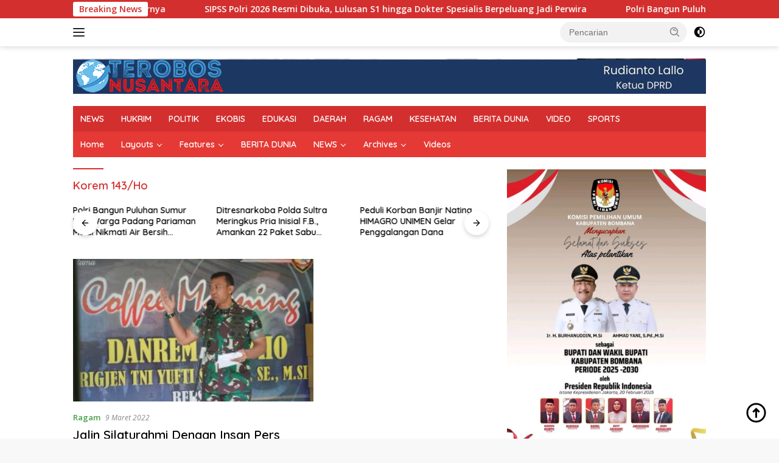

--- FILE ---
content_type: text/html; charset=UTF-8
request_url: https://www.terobosnusantara.com/tag/korem-143-ho/
body_size: 12045
content:
<!doctype html>
<html lang="id" prefix="og: http://ogp.me/ns#">
<head>
	<meta charset="UTF-8">
	<meta name="viewport" content="width=device-width, initial-scale=1">
	<link rel="profile" href="https://gmpg.org/xfn/11">

	<title>Korem 143/Ho &#8211; Terobos Nusantara</title>
<meta name='robots' content='max-image-preview:large' />
<link rel='dns-prefetch' href='//fonts.googleapis.com' />
<link rel='dns-prefetch' href='//www.googletagmanager.com' />
<link rel="alternate" type="application/rss+xml" title="Terobos Nusantara &raquo; Feed" href="https://www.terobosnusantara.com/feed/" />
<link rel="alternate" type="application/rss+xml" title="Terobos Nusantara &raquo; Umpan Komentar" href="https://www.terobosnusantara.com/comments/feed/" />
<link rel="alternate" type="application/rss+xml" title="Terobos Nusantara &raquo; Korem 143/Ho Umpan Tag" href="https://www.terobosnusantara.com/tag/korem-143-ho/feed/" />
<style id='wp-img-auto-sizes-contain-inline-css'>
img:is([sizes=auto i],[sizes^="auto," i]){contain-intrinsic-size:3000px 1500px}
/*# sourceURL=wp-img-auto-sizes-contain-inline-css */
</style>
<link rel='stylesheet' id='dashicons-css' href='https://www.terobosnusantara.com/wp-includes/css/dashicons.min.css?ver=6.9' media='all' />
<link rel='stylesheet' id='post-views-counter-frontend-css' href='https://www.terobosnusantara.com/wp-content/plugins/post-views-counter/css/frontend.min.css?ver=1.5.5' media='all' />
<style id='wp-emoji-styles-inline-css'>

	img.wp-smiley, img.emoji {
		display: inline !important;
		border: none !important;
		box-shadow: none !important;
		height: 1em !important;
		width: 1em !important;
		margin: 0 0.07em !important;
		vertical-align: -0.1em !important;
		background: none !important;
		padding: 0 !important;
	}
/*# sourceURL=wp-emoji-styles-inline-css */
</style>
<link rel='stylesheet' id='wpberita-fonts-css' href='https://fonts.googleapis.com/css?family=Quicksand%3A600%2C600%2C700%7COpen+Sans%3A400%2Citalic%2C600&#038;subset=latin&#038;display=swap&#038;ver=2.0.9' media='all' />
<link rel='stylesheet' id='wpberita-style-css' href='https://www.terobosnusantara.com/wp-content/themes/wpberita/style.css?ver=2.0.9' media='all' />
<style id='wpberita-style-inline-css'>
h1,h2,h3,h4,h5,h6,.sidr-class-site-title,.site-title,.gmr-mainmenu ul > li > a,.sidr ul li a,.heading-text,.gmr-mobilemenu ul li a,#navigationamp ul li a{font-family:Quicksand;}h1,h2,h3,h4,h5,h6,.sidr-class-site-title,.site-title,.gmr-mainmenu ul > li > a,.sidr ul li a,.heading-text,.gmr-mobilemenu ul li a,#navigationamp ul li a,.related-text-onlytitle{font-weight:600;}h1 strong,h2 strong,h3 strong,h4 strong,h5 strong,h6 strong{font-weight:700;}body{font-family:Open Sans;--font-reguler:400;--font-bold:600;--background-color:#f8f8f8;--main-color:#000000;--link-color-body:#000000;--hoverlink-color-body:#D32F2F;--border-color:#cccccc;--button-bgcolor:#43A047;--button-color:#ffffff;--header-bgcolor:#ffffff;--topnav-color:#222222;--bigheadline-color:#f1c40f;--mainmenu-color:#ffffff;--mainmenu-hovercolor:#f1c40f;--secondmenu-bgcolor:#E53935;--secondmenu-color:#ffffff;--secondmenu-hovercolor:#f1c40f;--content-bgcolor:#ffffff;--content-greycolor:#888888;--greybody-bgcolor:#efefef;--footer-bgcolor:#f0f0f0;--footer-color:#666666;--footer-linkcolor:#666666;--footer-hover-linkcolor:#666666;}.entry-content-single{font-size:16px;}.site-branding{background-image:url(https://www.terobosnusantara.com/wp-content/uploads/2023/12/BANNER-DPRD-MAKASSAR-scaled.jpg);background-size:auto;background-repeat:repeat;background-position:center bottom;background-attachment:scroll;}body,body.dark-theme{--scheme-color:#D32F2F;--secondscheme-color:#43A047;--mainmenu-bgcolor:#D32F2F;}
/*# sourceURL=wpberita-style-inline-css */
</style>
<style id='akismet-widget-style-inline-css'>

			.a-stats {
				--akismet-color-mid-green: #357b49;
				--akismet-color-white: #fff;
				--akismet-color-light-grey: #f6f7f7;

				max-width: 350px;
				width: auto;
			}

			.a-stats * {
				all: unset;
				box-sizing: border-box;
			}

			.a-stats strong {
				font-weight: 600;
			}

			.a-stats a.a-stats__link,
			.a-stats a.a-stats__link:visited,
			.a-stats a.a-stats__link:active {
				background: var(--akismet-color-mid-green);
				border: none;
				box-shadow: none;
				border-radius: 8px;
				color: var(--akismet-color-white);
				cursor: pointer;
				display: block;
				font-family: -apple-system, BlinkMacSystemFont, 'Segoe UI', 'Roboto', 'Oxygen-Sans', 'Ubuntu', 'Cantarell', 'Helvetica Neue', sans-serif;
				font-weight: 500;
				padding: 12px;
				text-align: center;
				text-decoration: none;
				transition: all 0.2s ease;
			}

			/* Extra specificity to deal with TwentyTwentyOne focus style */
			.widget .a-stats a.a-stats__link:focus {
				background: var(--akismet-color-mid-green);
				color: var(--akismet-color-white);
				text-decoration: none;
			}

			.a-stats a.a-stats__link:hover {
				filter: brightness(110%);
				box-shadow: 0 4px 12px rgba(0, 0, 0, 0.06), 0 0 2px rgba(0, 0, 0, 0.16);
			}

			.a-stats .count {
				color: var(--akismet-color-white);
				display: block;
				font-size: 1.5em;
				line-height: 1.4;
				padding: 0 13px;
				white-space: nowrap;
			}
		
/*# sourceURL=akismet-widget-style-inline-css */
</style>
<link rel="https://api.w.org/" href="https://www.terobosnusantara.com/wp-json/" /><link rel="alternate" title="JSON" type="application/json" href="https://www.terobosnusantara.com/wp-json/wp/v2/tags/179" /><link rel="EditURI" type="application/rsd+xml" title="RSD" href="https://www.terobosnusantara.com/xmlrpc.php?rsd" />
<meta name="generator" content="WordPress 6.9" />
<meta property="fb:app_id" content="1767769100225015"/><meta name="generator" content="Site Kit by Google 1.170.0" /><meta property="og:title" name="og:title" content="Korem 143/Ho" />
<meta property="og:type" name="og:type" content="website" />
<meta property="og:image" name="og:image" content="https://www.terobosnusantara.com/wp-content/uploads/2023/02/cropped-TN-V22-e1666419303257.png" />
<meta property="og:description" name="og:description" content="Media Online Nusantara" />
<meta property="og:locale" name="og:locale" content="id_ID" />
<meta property="og:site_name" name="og:site_name" content="Terobos Nusantara" />
<meta property="twitter:card" name="twitter:card" content="summary" />
<link rel="icon" href="https://www.terobosnusantara.com/wp-content/uploads/2023/02/cropped-TN-V22-e1666419303257-32x32.png" sizes="32x32" />
<link rel="icon" href="https://www.terobosnusantara.com/wp-content/uploads/2023/02/cropped-TN-V22-e1666419303257-192x192.png" sizes="192x192" />
<link rel="apple-touch-icon" href="https://www.terobosnusantara.com/wp-content/uploads/2023/02/cropped-TN-V22-e1666419303257-180x180.png" />
<meta name="msapplication-TileImage" content="https://www.terobosnusantara.com/wp-content/uploads/2023/02/cropped-TN-V22-e1666419303257-270x270.png" />
<style id='global-styles-inline-css'>
:root{--wp--preset--aspect-ratio--square: 1;--wp--preset--aspect-ratio--4-3: 4/3;--wp--preset--aspect-ratio--3-4: 3/4;--wp--preset--aspect-ratio--3-2: 3/2;--wp--preset--aspect-ratio--2-3: 2/3;--wp--preset--aspect-ratio--16-9: 16/9;--wp--preset--aspect-ratio--9-16: 9/16;--wp--preset--color--black: #000000;--wp--preset--color--cyan-bluish-gray: #abb8c3;--wp--preset--color--white: #ffffff;--wp--preset--color--pale-pink: #f78da7;--wp--preset--color--vivid-red: #cf2e2e;--wp--preset--color--luminous-vivid-orange: #ff6900;--wp--preset--color--luminous-vivid-amber: #fcb900;--wp--preset--color--light-green-cyan: #7bdcb5;--wp--preset--color--vivid-green-cyan: #00d084;--wp--preset--color--pale-cyan-blue: #8ed1fc;--wp--preset--color--vivid-cyan-blue: #0693e3;--wp--preset--color--vivid-purple: #9b51e0;--wp--preset--gradient--vivid-cyan-blue-to-vivid-purple: linear-gradient(135deg,rgb(6,147,227) 0%,rgb(155,81,224) 100%);--wp--preset--gradient--light-green-cyan-to-vivid-green-cyan: linear-gradient(135deg,rgb(122,220,180) 0%,rgb(0,208,130) 100%);--wp--preset--gradient--luminous-vivid-amber-to-luminous-vivid-orange: linear-gradient(135deg,rgb(252,185,0) 0%,rgb(255,105,0) 100%);--wp--preset--gradient--luminous-vivid-orange-to-vivid-red: linear-gradient(135deg,rgb(255,105,0) 0%,rgb(207,46,46) 100%);--wp--preset--gradient--very-light-gray-to-cyan-bluish-gray: linear-gradient(135deg,rgb(238,238,238) 0%,rgb(169,184,195) 100%);--wp--preset--gradient--cool-to-warm-spectrum: linear-gradient(135deg,rgb(74,234,220) 0%,rgb(151,120,209) 20%,rgb(207,42,186) 40%,rgb(238,44,130) 60%,rgb(251,105,98) 80%,rgb(254,248,76) 100%);--wp--preset--gradient--blush-light-purple: linear-gradient(135deg,rgb(255,206,236) 0%,rgb(152,150,240) 100%);--wp--preset--gradient--blush-bordeaux: linear-gradient(135deg,rgb(254,205,165) 0%,rgb(254,45,45) 50%,rgb(107,0,62) 100%);--wp--preset--gradient--luminous-dusk: linear-gradient(135deg,rgb(255,203,112) 0%,rgb(199,81,192) 50%,rgb(65,88,208) 100%);--wp--preset--gradient--pale-ocean: linear-gradient(135deg,rgb(255,245,203) 0%,rgb(182,227,212) 50%,rgb(51,167,181) 100%);--wp--preset--gradient--electric-grass: linear-gradient(135deg,rgb(202,248,128) 0%,rgb(113,206,126) 100%);--wp--preset--gradient--midnight: linear-gradient(135deg,rgb(2,3,129) 0%,rgb(40,116,252) 100%);--wp--preset--font-size--small: 13px;--wp--preset--font-size--medium: 20px;--wp--preset--font-size--large: 36px;--wp--preset--font-size--x-large: 42px;--wp--preset--spacing--20: 0.44rem;--wp--preset--spacing--30: 0.67rem;--wp--preset--spacing--40: 1rem;--wp--preset--spacing--50: 1.5rem;--wp--preset--spacing--60: 2.25rem;--wp--preset--spacing--70: 3.38rem;--wp--preset--spacing--80: 5.06rem;--wp--preset--shadow--natural: 6px 6px 9px rgba(0, 0, 0, 0.2);--wp--preset--shadow--deep: 12px 12px 50px rgba(0, 0, 0, 0.4);--wp--preset--shadow--sharp: 6px 6px 0px rgba(0, 0, 0, 0.2);--wp--preset--shadow--outlined: 6px 6px 0px -3px rgb(255, 255, 255), 6px 6px rgb(0, 0, 0);--wp--preset--shadow--crisp: 6px 6px 0px rgb(0, 0, 0);}:where(.is-layout-flex){gap: 0.5em;}:where(.is-layout-grid){gap: 0.5em;}body .is-layout-flex{display: flex;}.is-layout-flex{flex-wrap: wrap;align-items: center;}.is-layout-flex > :is(*, div){margin: 0;}body .is-layout-grid{display: grid;}.is-layout-grid > :is(*, div){margin: 0;}:where(.wp-block-columns.is-layout-flex){gap: 2em;}:where(.wp-block-columns.is-layout-grid){gap: 2em;}:where(.wp-block-post-template.is-layout-flex){gap: 1.25em;}:where(.wp-block-post-template.is-layout-grid){gap: 1.25em;}.has-black-color{color: var(--wp--preset--color--black) !important;}.has-cyan-bluish-gray-color{color: var(--wp--preset--color--cyan-bluish-gray) !important;}.has-white-color{color: var(--wp--preset--color--white) !important;}.has-pale-pink-color{color: var(--wp--preset--color--pale-pink) !important;}.has-vivid-red-color{color: var(--wp--preset--color--vivid-red) !important;}.has-luminous-vivid-orange-color{color: var(--wp--preset--color--luminous-vivid-orange) !important;}.has-luminous-vivid-amber-color{color: var(--wp--preset--color--luminous-vivid-amber) !important;}.has-light-green-cyan-color{color: var(--wp--preset--color--light-green-cyan) !important;}.has-vivid-green-cyan-color{color: var(--wp--preset--color--vivid-green-cyan) !important;}.has-pale-cyan-blue-color{color: var(--wp--preset--color--pale-cyan-blue) !important;}.has-vivid-cyan-blue-color{color: var(--wp--preset--color--vivid-cyan-blue) !important;}.has-vivid-purple-color{color: var(--wp--preset--color--vivid-purple) !important;}.has-black-background-color{background-color: var(--wp--preset--color--black) !important;}.has-cyan-bluish-gray-background-color{background-color: var(--wp--preset--color--cyan-bluish-gray) !important;}.has-white-background-color{background-color: var(--wp--preset--color--white) !important;}.has-pale-pink-background-color{background-color: var(--wp--preset--color--pale-pink) !important;}.has-vivid-red-background-color{background-color: var(--wp--preset--color--vivid-red) !important;}.has-luminous-vivid-orange-background-color{background-color: var(--wp--preset--color--luminous-vivid-orange) !important;}.has-luminous-vivid-amber-background-color{background-color: var(--wp--preset--color--luminous-vivid-amber) !important;}.has-light-green-cyan-background-color{background-color: var(--wp--preset--color--light-green-cyan) !important;}.has-vivid-green-cyan-background-color{background-color: var(--wp--preset--color--vivid-green-cyan) !important;}.has-pale-cyan-blue-background-color{background-color: var(--wp--preset--color--pale-cyan-blue) !important;}.has-vivid-cyan-blue-background-color{background-color: var(--wp--preset--color--vivid-cyan-blue) !important;}.has-vivid-purple-background-color{background-color: var(--wp--preset--color--vivid-purple) !important;}.has-black-border-color{border-color: var(--wp--preset--color--black) !important;}.has-cyan-bluish-gray-border-color{border-color: var(--wp--preset--color--cyan-bluish-gray) !important;}.has-white-border-color{border-color: var(--wp--preset--color--white) !important;}.has-pale-pink-border-color{border-color: var(--wp--preset--color--pale-pink) !important;}.has-vivid-red-border-color{border-color: var(--wp--preset--color--vivid-red) !important;}.has-luminous-vivid-orange-border-color{border-color: var(--wp--preset--color--luminous-vivid-orange) !important;}.has-luminous-vivid-amber-border-color{border-color: var(--wp--preset--color--luminous-vivid-amber) !important;}.has-light-green-cyan-border-color{border-color: var(--wp--preset--color--light-green-cyan) !important;}.has-vivid-green-cyan-border-color{border-color: var(--wp--preset--color--vivid-green-cyan) !important;}.has-pale-cyan-blue-border-color{border-color: var(--wp--preset--color--pale-cyan-blue) !important;}.has-vivid-cyan-blue-border-color{border-color: var(--wp--preset--color--vivid-cyan-blue) !important;}.has-vivid-purple-border-color{border-color: var(--wp--preset--color--vivid-purple) !important;}.has-vivid-cyan-blue-to-vivid-purple-gradient-background{background: var(--wp--preset--gradient--vivid-cyan-blue-to-vivid-purple) !important;}.has-light-green-cyan-to-vivid-green-cyan-gradient-background{background: var(--wp--preset--gradient--light-green-cyan-to-vivid-green-cyan) !important;}.has-luminous-vivid-amber-to-luminous-vivid-orange-gradient-background{background: var(--wp--preset--gradient--luminous-vivid-amber-to-luminous-vivid-orange) !important;}.has-luminous-vivid-orange-to-vivid-red-gradient-background{background: var(--wp--preset--gradient--luminous-vivid-orange-to-vivid-red) !important;}.has-very-light-gray-to-cyan-bluish-gray-gradient-background{background: var(--wp--preset--gradient--very-light-gray-to-cyan-bluish-gray) !important;}.has-cool-to-warm-spectrum-gradient-background{background: var(--wp--preset--gradient--cool-to-warm-spectrum) !important;}.has-blush-light-purple-gradient-background{background: var(--wp--preset--gradient--blush-light-purple) !important;}.has-blush-bordeaux-gradient-background{background: var(--wp--preset--gradient--blush-bordeaux) !important;}.has-luminous-dusk-gradient-background{background: var(--wp--preset--gradient--luminous-dusk) !important;}.has-pale-ocean-gradient-background{background: var(--wp--preset--gradient--pale-ocean) !important;}.has-electric-grass-gradient-background{background: var(--wp--preset--gradient--electric-grass) !important;}.has-midnight-gradient-background{background: var(--wp--preset--gradient--midnight) !important;}.has-small-font-size{font-size: var(--wp--preset--font-size--small) !important;}.has-medium-font-size{font-size: var(--wp--preset--font-size--medium) !important;}.has-large-font-size{font-size: var(--wp--preset--font-size--large) !important;}.has-x-large-font-size{font-size: var(--wp--preset--font-size--x-large) !important;}
/*# sourceURL=global-styles-inline-css */
</style>
<link rel='stylesheet' id='thickbox-css' href='https://www.terobosnusantara.com/wp-includes/js/thickbox/thickbox.css?ver=6.9' media='all' />
</head>

<body class="archive tag tag-korem-143-ho tag-179 wp-custom-logo wp-embed-responsive wp-theme-wpberita idtheme kentooz hfeed">
	<a class="skip-link screen-reader-text" href="#primary">Langsung ke konten</a>
	<div id="topnavwrap" class="gmr-topnavwrap clearfix">
		<div class="gmr-topnotification"><div class="container"><div class="list-flex"><div class="row-flex"><div class="text-marquee">Breaking News</div></div><div class="row-flex wrap-marquee"><div class="marquee">				<a href="https://www.terobosnusantara.com/2026/01/21/hadiri-launching-pmb-unimen-2026-tien-suharti-teruslah-berinovasi/" class="gmr-recent-marquee" title="Hadiri Launching PMB UNIMEN 2026, Tien Suharti: Teruslah Berinovasi">Hadiri Launching PMB UNIMEN 2026, Tien Suharti: Teruslah Berinovasi</a>
								<a href="https://www.terobosnusantara.com/2026/01/21/8-sekolah-yang-paling-banyak-alumninya-diterima-di-unimen-2025-berikut-daftarnya/" class="gmr-recent-marquee" title="8 Sekolah yang Paling Banyak Alumninya Diterima Di UNIMEN 2025, Berikut Daftarnya">8 Sekolah yang Paling Banyak Alumninya Diterima Di UNIMEN 2025, Berikut Daftarnya</a>
								<a href="https://www.terobosnusantara.com/2026/01/16/sipss-polri-2026-resmi-dibuka-lulusan-s1-hingga-dokter-spesialis-berpeluang-jadi-perwira/" class="gmr-recent-marquee" title="SIPSS Polri 2026 Resmi Dibuka, Lulusan S1 hingga Dokter Spesialis Berpeluang Jadi Perwira">SIPSS Polri 2026 Resmi Dibuka, Lulusan S1 hingga Dokter Spesialis Berpeluang Jadi Perwira</a>
								<a href="https://www.terobosnusantara.com/2026/01/15/polri-bangun-puluhan-sumur-bor-warga-padang-pariaman-mulai-nikmati-air-bersih-pascabencana/" class="gmr-recent-marquee" title="Polri Bangun Puluhan Sumur Bor, Warga Padang Pariaman Mulai Nikmati Air Bersih Pascabencana">Polri Bangun Puluhan Sumur Bor, Warga Padang Pariaman Mulai Nikmati Air Bersih Pascabencana</a>
								<a href="https://www.terobosnusantara.com/2026/01/15/ditresnarkoba-polda-sultra-meringkus-pria-inisial-f-b-amankan-22-paket-sabu-seberat-225-gram-di-kendari/" class="gmr-recent-marquee" title="Ditresnarkoba Polda Sultra Meringkus Pria Inisial F.B., Amankan 22 Paket Sabu Seberat 225 Gram di Kendari">Ditresnarkoba Polda Sultra Meringkus Pria Inisial F.B., Amankan 22 Paket Sabu Seberat 225 Gram di Kendari</a>
				</div></div></div></div></div>
		<div class="container">
			<div class="list-flex">
				<div class="row-flex gmr-navleft">
					<a id="gmr-responsive-menu" title="Menu" href="#menus" rel="nofollow"><div class="ktz-i-wrap"><span class="ktz-i"></span><span class="ktz-i"></span><span class="ktz-i"></span></div></a><div class="gmr-logo-mobile"><a class="custom-logo-link" href="https://www.terobosnusantara.com" title="Terobos Nusantara" rel="home"><img class="custom-logo" src="https://www.terobosnusantara.com/wp-content/uploads/2023/06/TN-V22-250.png" width="250" height="58" alt="Terobos Nusantara" loading="lazy" /></a></div>				</div>

				<div class="row-flex gmr-navright">
					
								<div class="gmr-table-search">
									<form method="get" class="gmr-searchform searchform" action="https://www.terobosnusantara.com/">
										<input type="text" name="s" id="s" placeholder="Pencarian" />
										<input type="hidden" name="post_type" value="post" />
										<button type="submit" role="button" class="gmr-search-submit gmr-search-icon">
										<svg xmlns="http://www.w3.org/2000/svg" aria-hidden="true" role="img" width="1em" height="1em" preserveAspectRatio="xMidYMid meet" viewBox="0 0 24 24"><path fill="currentColor" d="M10 18a7.952 7.952 0 0 0 4.897-1.688l4.396 4.396l1.414-1.414l-4.396-4.396A7.952 7.952 0 0 0 18 10c0-4.411-3.589-8-8-8s-8 3.589-8 8s3.589 8 8 8zm0-14c3.309 0 6 2.691 6 6s-2.691 6-6 6s-6-2.691-6-6s2.691-6 6-6z"/><path fill="currentColor" d="M11.412 8.586c.379.38.588.882.588 1.414h2a3.977 3.977 0 0 0-1.174-2.828c-1.514-1.512-4.139-1.512-5.652 0l1.412 1.416c.76-.758 2.07-.756 2.826-.002z"/></svg>
										</button>
									</form>
								</div>
							<a class="darkmode-button topnav-button" title="Mode Gelap" href="#" rel="nofollow"><svg xmlns="http://www.w3.org/2000/svg" aria-hidden="true" role="img" width="1em" height="1em" preserveAspectRatio="xMidYMid meet" viewBox="0 0 24 24"><g fill="currentColor"><path d="M12 16a4 4 0 0 0 0-8v8Z"/><path fill-rule="evenodd" d="M12 2C6.477 2 2 6.477 2 12s4.477 10 10 10s10-4.477 10-10S17.523 2 12 2Zm0 2v4a4 4 0 1 0 0 8v4a8 8 0 1 0 0-16Z" clip-rule="evenodd"/></g></svg></a><div class="gmr-search-btn">
					<a id="search-menu-button" class="topnav-button gmr-search-icon" href="#" rel="nofollow"><svg xmlns="http://www.w3.org/2000/svg" aria-hidden="true" role="img" width="1em" height="1em" preserveAspectRatio="xMidYMid meet" viewBox="0 0 24 24"><path fill="none" stroke="currentColor" stroke-linecap="round" stroke-width="2" d="m21 21l-4.486-4.494M19 10.5a8.5 8.5 0 1 1-17 0a8.5 8.5 0 0 1 17 0Z"/></svg></a>
					<div id="search-dropdown-container" class="search-dropdown search">
					<form method="get" class="gmr-searchform searchform" action="https://www.terobosnusantara.com/">
						<input type="text" name="s" id="s" placeholder="Pencarian" />
						<button type="submit" class="gmr-search-submit gmr-search-icon"><svg xmlns="http://www.w3.org/2000/svg" aria-hidden="true" role="img" width="1em" height="1em" preserveAspectRatio="xMidYMid meet" viewBox="0 0 24 24"><path fill="currentColor" d="M10 18a7.952 7.952 0 0 0 4.897-1.688l4.396 4.396l1.414-1.414l-4.396-4.396A7.952 7.952 0 0 0 18 10c0-4.411-3.589-8-8-8s-8 3.589-8 8s3.589 8 8 8zm0-14c3.309 0 6 2.691 6 6s-2.691 6-6 6s-6-2.691-6-6s2.691-6 6-6z"/><path fill="currentColor" d="M11.412 8.586c.379.38.588.882.588 1.414h2a3.977 3.977 0 0 0-1.174-2.828c-1.514-1.512-4.139-1.512-5.652 0l1.412 1.416c.76-.758 2.07-.756 2.826-.002z"/></svg></button>
					</form>
					</div>
				</div>				</div>
			</div>
		</div>
				</div>

	<div id="page" class="site">

									<header id="masthead" class="site-header">
								<div class="container">
					<div class="site-branding">
						<div class="gmr-logo"><div class="gmr-logo-wrap"><a class="custom-logo-link logolink" href="https://www.terobosnusantara.com" title="Terobos Nusantara" rel="home"><img class="custom-logo" src="https://www.terobosnusantara.com/wp-content/uploads/2023/06/TN-V22-250.png" width="250" height="58" alt="Terobos Nusantara" loading="lazy" /></a><div class="close-topnavmenu-wrap"><a id="close-topnavmenu-button" rel="nofollow" href="#"><svg xmlns="http://www.w3.org/2000/svg" aria-hidden="true" role="img" width="1em" height="1em" preserveAspectRatio="xMidYMid meet" viewBox="0 0 32 32"><path fill="currentColor" d="M24 9.4L22.6 8L16 14.6L9.4 8L8 9.4l6.6 6.6L8 22.6L9.4 24l6.6-6.6l6.6 6.6l1.4-1.4l-6.6-6.6L24 9.4z"/></svg></a></div></div></div>					</div><!-- .site-branding -->
				</div>
			</header><!-- #masthead -->
							<div id="main-nav-wrap" class="gmr-mainmenu-wrap">
				<div class="container">
					<nav id="main-nav" class="main-navigation gmr-mainmenu">
						<ul id="primary-menu" class="menu"><li id="menu-item-13323" class="menu-item menu-item-type-taxonomy menu-item-object-category menu-item-13323"><a href="https://www.terobosnusantara.com/category/news-2/">NEWS</a></li>
<li id="menu-item-13349" class="menu-item menu-item-type-taxonomy menu-item-object-category menu-item-13349"><a href="https://www.terobosnusantara.com/category/hukrim/">HUKRIM</a></li>
<li id="menu-item-13324" class="menu-item menu-item-type-taxonomy menu-item-object-category menu-item-13324"><a href="https://www.terobosnusantara.com/category/politik/">POLITIK</a></li>
<li id="menu-item-13321" class="menu-item menu-item-type-taxonomy menu-item-object-category menu-item-13321"><a href="https://www.terobosnusantara.com/category/ekobis/">EKOBIS</a></li>
<li id="menu-item-13320" class="menu-item menu-item-type-taxonomy menu-item-object-category menu-item-13320"><a href="https://www.terobosnusantara.com/category/edukasi/">EDUKASI</a></li>
<li id="menu-item-13319" class="menu-item menu-item-type-taxonomy menu-item-object-category menu-item-13319"><a href="https://www.terobosnusantara.com/category/daerah/">DAERAH</a></li>
<li id="menu-item-13325" class="menu-item menu-item-type-taxonomy menu-item-object-category menu-item-13325"><a href="https://www.terobosnusantara.com/category/ragam/">RAGAM</a></li>
<li id="menu-item-13327" class="menu-item menu-item-type-taxonomy menu-item-object-category menu-item-13327"><a href="https://www.terobosnusantara.com/category/health-fitness/">KESEHATAN</a></li>
<li id="menu-item-13328" class="menu-item menu-item-type-taxonomy menu-item-object-category menu-item-13328"><a href="https://www.terobosnusantara.com/category/news-2/world/">BERITA DUNIA</a></li>
<li id="menu-item-13330" class="menu-item menu-item-type-taxonomy menu-item-object-category menu-item-13330"><a href="https://www.terobosnusantara.com/category/news-2/world/videos/">VIDEO</a></li>
<li id="menu-item-13329" class="menu-item menu-item-type-taxonomy menu-item-object-category menu-item-13329"><a href="https://www.terobosnusantara.com/category/sports/">SPORTS</a></li>
</ul><ul id="secondary-menu" class="menu"><li id="menu-item-13187" class="menu-item menu-item-type-custom menu-item-object-custom menu-item-13187"><a href="http://themes.tielabs.com/sahifa">Home</a></li>
<li id="menu-item-13151" class="menu-item menu-item-type-custom menu-item-object-custom menu-item-has-children menu-item-13151"><a href="#">Layouts</a>
<ul class="sub-menu">
	<li id="menu-item-13152" class="menu-item menu-item-type-custom menu-item-object-custom menu-item-13152"><a href="#">HomePage Layouts</a></li>
	<li id="menu-item-13153" class="menu-item menu-item-type-custom menu-item-object-custom menu-item-13153"><a href="#">HomePage Sliders</a></li>
	<li id="menu-item-13154" class="menu-item menu-item-type-custom menu-item-object-custom menu-item-13154"><a href="#">Posts/Pages Layouts</a></li>
</ul>
</li>
<li id="menu-item-13137" class="menu-item menu-item-type-custom menu-item-object-custom menu-item-has-children menu-item-13137"><a href="#">Features</a>
<ul class="sub-menu">
	<li id="menu-item-13138" class="menu-item menu-item-type-custom menu-item-object-custom menu-item-13138"><a href="#">Post Samples</a></li>
	<li id="menu-item-13141" class="menu-item menu-item-type-taxonomy menu-item-object-category menu-item-13141"><a href="https://www.terobosnusantara.com/category/tech/">Reviews</a></li>
	<li id="menu-item-13139" class="menu-item menu-item-type-custom menu-item-object-custom menu-item-13139"><a href="#">Shortcodes</a></li>
	<li id="menu-item-13140" class="menu-item menu-item-type-custom menu-item-object-custom menu-item-13140"><a href="#">Page Templates</a></li>
</ul>
</li>
<li id="menu-item-13142" class="menu-item menu-item-type-taxonomy menu-item-object-category menu-item-13142"><a href="https://www.terobosnusantara.com/category/news-2/world/">BERITA DUNIA</a></li>
<li id="menu-item-13143" class="menu-item menu-item-type-taxonomy menu-item-object-category menu-item-has-children menu-item-13143"><a href="https://www.terobosnusantara.com/category/news-2/">NEWS</a>
<ul class="sub-menu">
	<li id="menu-item-13147" class="menu-item menu-item-type-taxonomy menu-item-object-category menu-item-13147"><a href="https://www.terobosnusantara.com/category/health-fitness/">KESEHATAN</a></li>
</ul>
</li>
<li id="menu-item-13155" class="menu-item menu-item-type-custom menu-item-object-custom menu-item-has-children menu-item-13155"><a href="#">Archives</a>
<ul class="sub-menu">
	<li id="menu-item-13163" class="menu-item menu-item-type-custom menu-item-object-custom menu-item-has-children menu-item-13163"><a href="#">Author Archive</a>
	<ul class="sub-menu">
		<li id="menu-item-13160" class="menu-item menu-item-type-custom menu-item-object-custom menu-item-13160"><a href="http://themes.tielabs.com/sahifa/author/alaa/">Author Archive &#8211; Default</a></li>
		<li id="menu-item-13161" class="menu-item menu-item-type-custom menu-item-object-custom menu-item-13161"><a href="http://themes.tielabs.com/sahifa/author/admin/">Author Archive &#8211; With Cover</a></li>
	</ul>
</li>
	<li id="menu-item-13165" class="menu-item menu-item-type-custom menu-item-object-custom menu-item-has-children menu-item-13165"><a href="#">Categories</a>
	<ul class="sub-menu">
		<li id="menu-item-13156" class="menu-item menu-item-type-taxonomy menu-item-object-category menu-item-13156"><a href="https://www.terobosnusantara.com/category/news-2/world/">Category &#8211; Blog Layout</a></li>
		<li id="menu-item-13157" class="menu-item menu-item-type-taxonomy menu-item-object-category menu-item-13157"><a href="https://www.terobosnusantara.com/category/sports/">Category &#8211; TimeLine</a></li>
		<li id="menu-item-13158" class="menu-item menu-item-type-taxonomy menu-item-object-category menu-item-13158"><a href="https://www.terobosnusantara.com/category/photography/">Category &#8211; Big Thumbnail</a></li>
		<li id="menu-item-13159" class="menu-item menu-item-type-taxonomy menu-item-object-category menu-item-13159"><a href="https://www.terobosnusantara.com/category/tech/">Category &#8211; Masonry</a></li>
	</ul>
</li>
	<li id="menu-item-13162" class="menu-item menu-item-type-taxonomy menu-item-object-post_tag menu-item-13162"><a href="https://www.terobosnusantara.com/tag/review/">Tag Archive</a></li>
	<li id="menu-item-13166" class="menu-item menu-item-type-custom menu-item-object-custom menu-item-13166"><a href="http://themes.tielabs.com/sahifa/2015/01/">Date Archive</a></li>
	<li id="menu-item-13164" class="menu-item menu-item-type-custom menu-item-object-custom menu-item-13164"><a href="http://themes.tielabs.com/sahifa/?s=transmissions">Search Results</a></li>
</ul>
</li>
<li id="menu-item-13144" class="menu-item menu-item-type-taxonomy menu-item-object-category menu-item-13144"><a href="https://www.terobosnusantara.com/category/news-2/world/videos/">Videos</a></li>
</ul>					</nav><!-- #main-nav -->
				</div>
			</div>
			
		
		<div id="content" class="gmr-content">

			<div class="container">
				<div class="row">

	<main id="primary" class="site-main col-md-8">

					<header class="page-header">
				<h1 class="page-title">Korem 143/Ho</h1>			</header><!-- .page-header -->

			<div class="modulehome-wrap"><div id="moduleslide" class="wpberita-list-slider wpberita-moduleslide clearfix">					<div class="gmr-slider-content">
						<div class="list-slider module-home">
														<div class="list-gallery-title">
								<a class="recent-title heading-text" href="https://www.terobosnusantara.com/2026/01/21/hadiri-launching-pmb-unimen-2026-tien-suharti-teruslah-berinovasi/" title="Hadiri Launching PMB UNIMEN 2026, Tien Suharti: Teruslah Berinovasi" rel="bookmark">Hadiri Launching PMB UNIMEN 2026, Tien Suharti: Teruslah Berinovasi</a>							</div>
						</div>
					</div>
										<div class="gmr-slider-content">
						<div class="list-slider module-home">
														<div class="list-gallery-title">
								<a class="recent-title heading-text" href="https://www.terobosnusantara.com/2026/01/21/8-sekolah-yang-paling-banyak-alumninya-diterima-di-unimen-2025-berikut-daftarnya/" title="8 Sekolah yang Paling Banyak Alumninya Diterima Di UNIMEN 2025, Berikut Daftarnya" rel="bookmark">8 Sekolah yang Paling Banyak Alumninya Diterima Di UNIMEN 2025, Berikut Daftarnya</a>							</div>
						</div>
					</div>
										<div class="gmr-slider-content">
						<div class="list-slider module-home">
														<div class="list-gallery-title">
								<a class="recent-title heading-text" href="https://www.terobosnusantara.com/2026/01/16/sipss-polri-2026-resmi-dibuka-lulusan-s1-hingga-dokter-spesialis-berpeluang-jadi-perwira/" title="SIPSS Polri 2026 Resmi Dibuka, Lulusan S1 hingga Dokter Spesialis Berpeluang Jadi Perwira" rel="bookmark">SIPSS Polri 2026 Resmi Dibuka, Lulusan S1 hingga Dokter Spesialis Berpeluang Jadi Perwira</a>							</div>
						</div>
					</div>
										<div class="gmr-slider-content">
						<div class="list-slider module-home">
														<div class="list-gallery-title">
								<a class="recent-title heading-text" href="https://www.terobosnusantara.com/2026/01/15/polri-bangun-puluhan-sumur-bor-warga-padang-pariaman-mulai-nikmati-air-bersih-pascabencana/" title="Polri Bangun Puluhan Sumur Bor, Warga Padang Pariaman Mulai Nikmati Air Bersih Pascabencana" rel="bookmark">Polri Bangun Puluhan Sumur Bor, Warga Padang Pariaman Mulai Nikmati Air Bersih Pascabencana</a>							</div>
						</div>
					</div>
										<div class="gmr-slider-content">
						<div class="list-slider module-home">
														<div class="list-gallery-title">
								<a class="recent-title heading-text" href="https://www.terobosnusantara.com/2026/01/15/ditresnarkoba-polda-sultra-meringkus-pria-inisial-f-b-amankan-22-paket-sabu-seberat-225-gram-di-kendari/" title="Ditresnarkoba Polda Sultra Meringkus Pria Inisial F.B., Amankan 22 Paket Sabu Seberat 225 Gram di Kendari" rel="bookmark">Ditresnarkoba Polda Sultra Meringkus Pria Inisial F.B., Amankan 22 Paket Sabu Seberat 225 Gram di Kendari</a>							</div>
						</div>
					</div>
										<div class="gmr-slider-content">
						<div class="list-slider module-home">
														<div class="list-gallery-title">
								<a class="recent-title heading-text" href="https://www.terobosnusantara.com/2026/01/13/peduli-korban-banjir-nating-himagro-unimen-gelar-penggalangan-dana/" title="Peduli Korban Banjir Nating, HIMAGRO UNIMEN Gelar Penggalangan Dana" rel="bookmark">Peduli Korban Banjir Nating, HIMAGRO UNIMEN Gelar Penggalangan Dana</a>							</div>
						</div>
					</div>
										<div class="gmr-slider-content">
						<div class="list-slider module-home">
														<div class="list-gallery-title">
								<a class="recent-title heading-text" href="https://www.terobosnusantara.com/2026/01/13/kapolres-enrekang-berikan-arahan-strategis-awal-tahun-2026-tekankan-profesionalisme-dan-kehadiran-polri-di-tengah-masyarakat/" title="Kapolres Enrekang Berikan Arahan Strategis Awal Tahun 2026, Tekankan Profesionalisme dan Kehadiran Polri di Tengah Masyarakat" rel="bookmark">Kapolres Enrekang Berikan Arahan Strategis Awal Tahun 2026, Tekankan Profesionalisme dan Kehadiran Polri di Tengah Masyarakat</a>							</div>
						</div>
					</div>
										<div class="gmr-slider-content">
						<div class="list-slider module-home">
														<div class="list-gallery-title">
								<a class="recent-title heading-text" href="https://www.terobosnusantara.com/2026/01/11/bawa-lari-dan-setubuhi-anak-di-bawah-umur-pria-25-tahun-ditangkap-tim-buser77-polresta-kendari/" title="Bawa Lari dan Setubuhi Anak di Bawah Umur, Pria 25 Tahun Ditangkap Tim Buser77 Polresta Kendari" rel="bookmark">Bawa Lari dan Setubuhi Anak di Bawah Umur, Pria 25 Tahun Ditangkap Tim Buser77 Polresta Kendari</a>							</div>
						</div>
					</div>
					</div></div><div class="gmr-bigheadline clearfix">					<div class="gmr-big-headline">
													<a class="post-thumbnail" href="https://www.terobosnusantara.com/2022/03/09/jalin-silaturahmi-dengan-insan-pers-korem-143-go-gelar-coffee-morning-dan-lomba-tembak/" title="Jalin Silaturahmi Dengan Insan Pers Korem 143/GO Gelar Coffee Morning dan Lomba Tembak" aria-hidden="true" tabindex="-1">
								<img width="300" height="178" src="https://www.terobosnusantara.com/wp-content/uploads/2022/03/IMG-20220309-WA0002-300x178.jpg" class="attachment-large size-large wp-post-image" alt="" decoding="async" fetchpriority="high" />							</a>
							
						<div class="gmr-bigheadline-content">
							<div class="gmr-meta-topic"><strong><span class="cat-links-content"><a href="https://www.terobosnusantara.com/category/ragam/" rel="category tag">Ragam</a></span></strong>&nbsp;&nbsp;<span class="meta-content"><span class="posted-on"><time class="entry-date published" datetime="2022-03-09T00:09:34+08:00">9 Maret 2022</time><time class="updated" datetime="2022-03-09T00:10:24+08:00">9 Maret 2022</time></span></span></div>							<h3 class="gmr-rp-biglink">
								<a href="https://www.terobosnusantara.com/2022/03/09/jalin-silaturahmi-dengan-insan-pers-korem-143-go-gelar-coffee-morning-dan-lomba-tembak/" class="gmr-slide-titlelink" title="Jalin Silaturahmi Dengan Insan Pers Korem 143/GO Gelar Coffee Morning dan Lomba Tembak">Jalin Silaturahmi Dengan Insan Pers Korem 143/GO Gelar Coffee Morning dan Lomba Tembak</a>
							</h3>
														<div class="entry-content entry-content-archive">
							<p>sinergitas yang baik dan saling mendukung, menjadi partner dalam bekerja baik dalam menjalankan tugas membela negara maupun dalam kebersamaan mendukung kemajuan program-program pemerintah.</p>
							</div>
						</div>
					</div>
					<div class="gmr-bigheadline-right">
					</div></div>
			<div id="infinite-container"></div>
				<div class="text-center">
					<div class="page-load-status">
						<div class="loader-ellips infinite-scroll-request gmr-ajax-load-wrapper gmr-loader">
							<div class="gmr-ajax-wrap">
								<div class="gmr-ajax-loader">
									<div></div>
									<div></div>
								</div>
							</div>
						</div>
						<p class="infinite-scroll-last">Tidak Ada Postingan Lagi.</p>
						<p class="infinite-scroll-error">Tidak ada lagi halaman untuk dimuat.</p>
					</div><p><button class="view-more-button heading-text">Selengkapnya</button></p></div>
				
	</main><!-- #main -->


<aside id="secondary" class="widget-area col-md-4 pos-sticky">
	<section id="media_image-34" class="widget widget_media_image"><img width="912" height="1280" src="https://www.terobosnusantara.com/wp-content/uploads/2025/02/IMG-20250222-WA0006.jpg" class="image wp-image-45412  attachment-912x1280 size-912x1280" alt="" style="max-width: 100%; height: auto;" decoding="async" loading="lazy" srcset="https://www.terobosnusantara.com/wp-content/uploads/2025/02/IMG-20250222-WA0006.jpg 912w, https://www.terobosnusantara.com/wp-content/uploads/2025/02/IMG-20250222-WA0006-768x1078.jpg 768w" sizes="auto, (max-width: 912px) 100vw, 912px" /></section><section id="media_image-35" class="widget widget_media_image"><img width="1080" height="1086" src="https://www.terobosnusantara.com/wp-content/uploads/2025/02/IMG-20250222-WA0008.jpg" class="image wp-image-45414  attachment-full size-full" alt="" style="max-width: 100%; height: auto;" decoding="async" loading="lazy" srcset="https://www.terobosnusantara.com/wp-content/uploads/2025/02/IMG-20250222-WA0008.jpg 1080w, https://www.terobosnusantara.com/wp-content/uploads/2025/02/IMG-20250222-WA0008-768x772.jpg 768w" sizes="auto, (max-width: 1080px) 100vw, 1080px" /></section><section id="media_image-31" class="widget widget_media_image"><img width="540" height="675" src="https://www.terobosnusantara.com/wp-content/uploads/2024/05/IMG-20240528-WA0006.jpg" class="image wp-image-30023  attachment-full size-full" alt="" style="max-width: 100%; height: auto;" decoding="async" loading="lazy" /></section><section id="media_image-36" class="widget widget_media_image"><img width="1080" height="1036" src="https://www.terobosnusantara.com/wp-content/uploads/2025/02/IMG-20250222-WA0007.jpg" class="image wp-image-45413  attachment-full size-full" alt="" style="max-width: 100%; height: auto;" decoding="async" loading="lazy" srcset="https://www.terobosnusantara.com/wp-content/uploads/2025/02/IMG-20250222-WA0007.jpg 1080w, https://www.terobosnusantara.com/wp-content/uploads/2025/02/IMG-20250222-WA0007-768x737.jpg 768w" sizes="auto, (max-width: 1080px) 100vw, 1080px" /></section><section id="custom_html-10" class="widget_text widget widget_custom_html"><div class="textwidget custom-html-widget"><img src="https://www.terobosnusantara.com/wp-content/uploads/2024/12/IMG-20241217-WA0009.jpg">

<br>
<br>

<img src="https://www.terobosnusantara.com/wp-content/uploads/2024/06/IMG-20240619-WA0000.jpg">

<img border="0" data-original-height="547" data-original-width="442" src="https://blogger.googleusercontent.com/img/b/R29vZ2xl/[base64]/s16000/IMG-20240818-WA0002.jpg" />

<img border="0" data-original-height="1080" data-original-width="1080" src="https://blogger.googleusercontent.com/img/b/R29vZ2xl/AVvXsEgt5-gVXXWoOn2EcGSkmfM35brIsXxyRfEFdDgw9KQL1bwUjfoJ4JpnWToI64IoIsrFtchJ5Mgb5nnPceisitG1nDmdZ0xzvrgJrtnumRGutvjdBhD1niuQHju-R9D_hNLeT5Gn4J93EM8CykOXf2qC0-Lxpec1uy9n0fvgfFUoWW1RJsBBk3FcK0oSZ9jU/s16000/IMG-20240818-WA0005.jpg" />

<img border="0" data-original-height="1080" data-original-width="1080" src="https://blogger.googleusercontent.com/img/b/R29vZ2xl/AVvXsEgjdKskiaEvZx2yTv9tEXuPRWJgCnIvDibpZOrob3CXN0_kaFmlzkZsQp4Wbt0EL5YqTOqt1TUbnrcO_ZsP5LZN9R1Kgid6kE_The5RfeYlxqyAa7xjWCCi53fAtR8YkCWCPVGvSdOpu5yUPBZAMYbb-wVErDsd83cFzFQRXF9Q25zdV1K7xM0yjRnPeSSs/s16000/IMG-20240818-WA0001.jpg" />


<img border="0" data-original-height="1080" data-original-width="1080" src="https://blogger.googleusercontent.com/img/b/R29vZ2xl/AVvXsEgt0TiNZIk93cE2kUZIlv2lwCXVXVEB08EWTwBX995S1rbVSrzo5H9Qb9uaNwI2kWD_wWP31f708NqlpveEqMOYbWqm3o91ZM8XSQdG6NQR-qpskP8lZFkmYcCDv4-EbB3gEVL4bcGaUG-92OE3mKZrdX_OzbIeTuPzgTmhgRTIi8iRDbXLU6l4nBgOg19t/s16000/IMG-20240818-WA0003.jpg" />
	
<img border="0" data-original-height="1080" data-original-width="1080" src="https://blogger.googleusercontent.com/img/b/R29vZ2xl/AVvXsEhRhsMqaUs9-h5bBpT7baAzRNoZ0Cf8RjhQVB5iFBdKqMca3I4hxM7lNiqQcsbs9UKolyozxDrAYR5WK045IvWmrDL_ssgYYegzJDWgMBIBlRkxrmGkNef3-D5Go-XfJwmu2ce19ALuzB6jYRVlmt78jGUl0zYgx8LAGelHR7vQLRkt4CHnxzRAQlWMxoeP/s16000/IMG-20240818-WA0000.jpg" /></div></section><section id="custom_html-9" class="widget_text widget widget_custom_html"><h3 class="widget-title">Info Cuaca Hari Ini</h3><div class="textwidget custom-html-widget"><div id="idb843faad4c14b" a='{"t":"g","v":"1.2","lang":"id","locs":[1688,442,444,448,443,446,1671,1663,1662,1677],"ssot":"c","sics":"ds","cbkg":"#FFFFFF","cfnt":"#000000","ceb":"#FFFFFF","cef":"#000000","slgp":2,"slmw":350,"slfs":20}'><a href="https://cuacalab.id/widget/">Weather widget html for website by cuacalab.id</a></div><script async src="https://static1.cuacalab.id/widgetjs/?id=idb843faad4c14b"></script></div></section><section id="media_image-33" class="widget widget_media_image"><img width="3264" height="3264" src="https://www.terobosnusantara.com/wp-content/uploads/2024/07/Stop-Press.png" class="image wp-image-32663  attachment-full size-full" alt="" style="max-width: 100%; height: auto;" decoding="async" loading="lazy" srcset="https://www.terobosnusantara.com/wp-content/uploads/2024/07/Stop-Press.png 3264w, https://www.terobosnusantara.com/wp-content/uploads/2024/07/Stop-Press-768x768.png 768w, https://www.terobosnusantara.com/wp-content/uploads/2024/07/Stop-Press-1536x1536.png 1536w, https://www.terobosnusantara.com/wp-content/uploads/2024/07/Stop-Press-2048x2048.png 2048w" sizes="auto, (max-width: 3264px) 100vw, 3264px" /></section><section id="media_image-28" class="widget widget_media_image"><img width="1080" height="1080" src="https://www.terobosnusantara.com/wp-content/uploads/2024/05/Kiriman-Instagram-Diskon-Hari-Batik-Nasional-Kolase-Krem-Hitam_20240516_090007_0000.png" class="image wp-image-29336  attachment-full size-full" alt="" style="max-width: 100%; height: auto;" decoding="async" loading="lazy" srcset="https://www.terobosnusantara.com/wp-content/uploads/2024/05/Kiriman-Instagram-Diskon-Hari-Batik-Nasional-Kolase-Krem-Hitam_20240516_090007_0000.png 1080w, https://www.terobosnusantara.com/wp-content/uploads/2024/05/Kiriman-Instagram-Diskon-Hari-Batik-Nasional-Kolase-Krem-Hitam_20240516_090007_0000-768x768.png 768w" sizes="auto, (max-width: 1080px) 100vw, 1080px" /></section><section id="media_image-30" class="widget widget_media_image"><img width="1080" height="1080" src="https://www.terobosnusantara.com/wp-content/uploads/2024/05/Kiriman-Instagram-Diskon-Hari-Batik-Nasional-Kolase-Krem-Hitam_20240527_230918_0000.png" class="image wp-image-29965  attachment-full size-full" alt="" style="max-width: 100%; height: auto;" decoding="async" loading="lazy" srcset="https://www.terobosnusantara.com/wp-content/uploads/2024/05/Kiriman-Instagram-Diskon-Hari-Batik-Nasional-Kolase-Krem-Hitam_20240527_230918_0000.png 1080w, https://www.terobosnusantara.com/wp-content/uploads/2024/05/Kiriman-Instagram-Diskon-Hari-Batik-Nasional-Kolase-Krem-Hitam_20240527_230918_0000-768x768.png 768w" sizes="auto, (max-width: 1080px) 100vw, 1080px" /></section><section id="media_image-32" class="widget widget_media_image"><img width="1080" height="1080" src="https://www.terobosnusantara.com/wp-content/uploads/2024/06/Kiriman-Instagram-Diskon-Hari-Batik-Nasional-Kolase-Krem-Hitam_20240605_185045_0000.png" class="image wp-image-30393  attachment-full size-full" alt="" style="max-width: 100%; height: auto;" decoding="async" loading="lazy" srcset="https://www.terobosnusantara.com/wp-content/uploads/2024/06/Kiriman-Instagram-Diskon-Hari-Batik-Nasional-Kolase-Krem-Hitam_20240605_185045_0000.png 1080w, https://www.terobosnusantara.com/wp-content/uploads/2024/06/Kiriman-Instagram-Diskon-Hari-Batik-Nasional-Kolase-Krem-Hitam_20240605_185045_0000-768x768.png 768w" sizes="auto, (max-width: 1080px) 100vw, 1080px" /></section></aside><!-- #secondary -->
			</div>
		</div>
			</div><!-- .gmr-content -->

	<footer id="colophon" class="site-footer">
				<div class="container">
			<div class="site-info">
				<div class="gmr-footer-logo">
									</div>

				<div class="gmr-social-icons"><ul class="social-icon"><li><a href="https://www.terobosnusantara.com/feed/" title="RSS" class="rss notrename" target="_blank" rel="nofollow"><svg xmlns="http://www.w3.org/2000/svg" xmlns:xlink="http://www.w3.org/1999/xlink" aria-hidden="true" focusable="false" width="1em" height="1em" style="vertical-align: -0.125em;-ms-transform: rotate(360deg); -webkit-transform: rotate(360deg); transform: rotate(360deg);" preserveAspectRatio="xMidYMid meet" viewBox="0 0 24 24"><path d="M5.996 19.97a1.996 1.996 0 1 1 0-3.992a1.996 1.996 0 0 1 0 3.992zm-.876-7.993a.998.998 0 0 1-.247-1.98a8.103 8.103 0 0 1 9.108 8.04v.935a.998.998 0 1 1-1.996 0v-.934a6.108 6.108 0 0 0-6.865-6.06zM4 5.065a.998.998 0 0 1 .93-1.063c7.787-.519 14.518 5.372 15.037 13.158c.042.626.042 1.254 0 1.88a.998.998 0 1 1-1.992-.133c.036-.538.036-1.077 0-1.614c-.445-6.686-6.225-11.745-12.91-11.299A.998.998 0 0 1 4 5.064z" fill="#888888"/><rect x="0" y="0" width="24" height="24" fill="rgba(0, 0, 0, 0)" /></svg></a></li></ul></div></div><!-- .site-info --><div class="heading-text text-center"><div class="footer-menu"><ul id="menu-top" class="menu"><li id="menu-item-13167" class="menu-item menu-item-type-custom menu-item-object-custom menu-item-13167"><a href="#">Hubungi Kami</a></li>
<li id="menu-item-15024" class="menu-item menu-item-type-custom menu-item-object-custom menu-item-15024"><a href="https://www.terobosnusantara.com/redaksi/">Redaksi</a></li>
<li id="menu-item-15025" class="menu-item menu-item-type-post_type menu-item-object-page menu-item-15025"><a href="https://www.terobosnusantara.com/pedoman-media-siber/">Pedoman Media Siber</a></li>
</ul></div>					<a href="https://wordpress.org/">Didukung oleh WordPress</a>
					<span class="sep"> - </span>
					Tema: wpberita.											</div>
		</div>
	</footer><!-- #colophon -->
</div><!-- #page -->


<nav id="side-nav" class="gmr-sidemenu"><ul id="primary-menu" class="menu"><li class="page_item page-item-15022"><a href="https://www.terobosnusantara.com/pedoman-media-siber/">Pedoman Media Siber</a></li>
<li class="page_item page-item-32610"><a href="https://www.terobosnusantara.com/pengamat-politik-yudhianto-mahardika-anton-timbang-sh-hj-nirna-berpeluang-menangkan-pilwali/">Pengamat Politik : Yudhianto Mahardika Anton Timbang SH- Hj Nirna Berpeluang Menangkan Pilwali</a></li>
<li class="page_item page-item-15032"><a href="https://www.terobosnusantara.com/redaksi/">Redaksi</a></li>
</ul>
</nav>	<div class="gmr-ontop gmr-hide"><svg xmlns="http://www.w3.org/2000/svg" xmlns:xlink="http://www.w3.org/1999/xlink" aria-hidden="true" role="img" width="1em" height="1em" preserveAspectRatio="xMidYMid meet" viewBox="0 0 24 24"><g fill="none"><path d="M14.829 11.948l1.414-1.414L12 6.29l-4.243 4.243l1.415 1.414L11 10.12v7.537h2V10.12l1.829 1.828z" fill="currentColor"/><path fill-rule="evenodd" clip-rule="evenodd" d="M19.778 4.222c-4.296-4.296-11.26-4.296-15.556 0c-4.296 4.296-4.296 11.26 0 15.556c4.296 4.296 11.26 4.296 15.556 0c4.296-4.296 4.296-11.26 0-15.556zm-1.414 1.414A9 9 0 1 0 5.636 18.364A9 9 0 0 0 18.364 5.636z" fill="currentColor"/></g></svg></div>
	<script type="speculationrules">
{"prefetch":[{"source":"document","where":{"and":[{"href_matches":"/*"},{"not":{"href_matches":["/wp-*.php","/wp-admin/*","/wp-content/uploads/*","/wp-content/*","/wp-content/plugins/*","/wp-content/themes/wpberita/*","/*\\?(.+)"]}},{"not":{"selector_matches":"a[rel~=\"nofollow\"]"}},{"not":{"selector_matches":".no-prefetch, .no-prefetch a"}}]},"eagerness":"conservative"}]}
</script>
		<div id="fb-root"></div>
		<script async defer crossorigin="anonymous" src="https://connect.facebook.net/en_US/sdk.js#xfbml=1&version=v21.0&appId=1767769100225015&autoLogAppEvents=1"></script><script src="https://www.terobosnusantara.com/wp-content/themes/wpberita/js/main.js?ver=2.0.9" id="wpberita-main-js"></script>
<script id="wpberita-infscroll-js-extra">
var gmrobjinf = {"inf":"gmr-more"};
//# sourceURL=wpberita-infscroll-js-extra
</script>
<script src="https://www.terobosnusantara.com/wp-content/themes/wpberita/js/infinite-scroll-custom.js?ver=2.0.9" id="wpberita-infscroll-js"></script>
<script src="https://www.terobosnusantara.com/wp-content/themes/wpberita/js/search.js?ver=2.0.9" id="simplegrid-search-js"></script>
<script src="https://www.terobosnusantara.com/wp-content/themes/wpberita/js/darkmode.js?ver=2.0.9" id="wpberita-darkmode-js"></script>
<script src="https://www.terobosnusantara.com/wp-content/themes/wpberita/js/tiny-slider-module.js?ver=2.0.9" id="wpberita-tinyslider-module-js"></script>
<script src="https://www.terobosnusantara.com/wp-includes/js/jquery/jquery.min.js?ver=3.7.1" id="jquery-core-js"></script>
<script src="https://www.terobosnusantara.com/wp-includes/js/jquery/jquery-migrate.min.js?ver=3.4.1" id="jquery-migrate-js"></script>
<script id="thickbox-js-extra">
var thickboxL10n = {"next":"Berikutnya \u003E","prev":"\u003C Sebelumnya","image":"Gambar","of":"dari","close":"Tutup","noiframes":"Fitur ini memerlukan bingkai langsung di tempat. Anda memiliki iframe dinonaktifkan atau browser Anda tidak mendukung mereka.","loadingAnimation":"https://www.terobosnusantara.com/wp-includes/js/thickbox/loadingAnimation.gif"};
//# sourceURL=thickbox-js-extra
</script>
<script src="https://www.terobosnusantara.com/wp-includes/js/thickbox/thickbox.js?ver=3.1-20121105" id="thickbox-js"></script>
<script id="wp-emoji-settings" type="application/json">
{"baseUrl":"https://s.w.org/images/core/emoji/17.0.2/72x72/","ext":".png","svgUrl":"https://s.w.org/images/core/emoji/17.0.2/svg/","svgExt":".svg","source":{"concatemoji":"https://www.terobosnusantara.com/wp-includes/js/wp-emoji-release.min.js?ver=6.9"}}
</script>
<script type="module">
/*! This file is auto-generated */
const a=JSON.parse(document.getElementById("wp-emoji-settings").textContent),o=(window._wpemojiSettings=a,"wpEmojiSettingsSupports"),s=["flag","emoji"];function i(e){try{var t={supportTests:e,timestamp:(new Date).valueOf()};sessionStorage.setItem(o,JSON.stringify(t))}catch(e){}}function c(e,t,n){e.clearRect(0,0,e.canvas.width,e.canvas.height),e.fillText(t,0,0);t=new Uint32Array(e.getImageData(0,0,e.canvas.width,e.canvas.height).data);e.clearRect(0,0,e.canvas.width,e.canvas.height),e.fillText(n,0,0);const a=new Uint32Array(e.getImageData(0,0,e.canvas.width,e.canvas.height).data);return t.every((e,t)=>e===a[t])}function p(e,t){e.clearRect(0,0,e.canvas.width,e.canvas.height),e.fillText(t,0,0);var n=e.getImageData(16,16,1,1);for(let e=0;e<n.data.length;e++)if(0!==n.data[e])return!1;return!0}function u(e,t,n,a){switch(t){case"flag":return n(e,"\ud83c\udff3\ufe0f\u200d\u26a7\ufe0f","\ud83c\udff3\ufe0f\u200b\u26a7\ufe0f")?!1:!n(e,"\ud83c\udde8\ud83c\uddf6","\ud83c\udde8\u200b\ud83c\uddf6")&&!n(e,"\ud83c\udff4\udb40\udc67\udb40\udc62\udb40\udc65\udb40\udc6e\udb40\udc67\udb40\udc7f","\ud83c\udff4\u200b\udb40\udc67\u200b\udb40\udc62\u200b\udb40\udc65\u200b\udb40\udc6e\u200b\udb40\udc67\u200b\udb40\udc7f");case"emoji":return!a(e,"\ud83e\u1fac8")}return!1}function f(e,t,n,a){let r;const o=(r="undefined"!=typeof WorkerGlobalScope&&self instanceof WorkerGlobalScope?new OffscreenCanvas(300,150):document.createElement("canvas")).getContext("2d",{willReadFrequently:!0}),s=(o.textBaseline="top",o.font="600 32px Arial",{});return e.forEach(e=>{s[e]=t(o,e,n,a)}),s}function r(e){var t=document.createElement("script");t.src=e,t.defer=!0,document.head.appendChild(t)}a.supports={everything:!0,everythingExceptFlag:!0},new Promise(t=>{let n=function(){try{var e=JSON.parse(sessionStorage.getItem(o));if("object"==typeof e&&"number"==typeof e.timestamp&&(new Date).valueOf()<e.timestamp+604800&&"object"==typeof e.supportTests)return e.supportTests}catch(e){}return null}();if(!n){if("undefined"!=typeof Worker&&"undefined"!=typeof OffscreenCanvas&&"undefined"!=typeof URL&&URL.createObjectURL&&"undefined"!=typeof Blob)try{var e="postMessage("+f.toString()+"("+[JSON.stringify(s),u.toString(),c.toString(),p.toString()].join(",")+"));",a=new Blob([e],{type:"text/javascript"});const r=new Worker(URL.createObjectURL(a),{name:"wpTestEmojiSupports"});return void(r.onmessage=e=>{i(n=e.data),r.terminate(),t(n)})}catch(e){}i(n=f(s,u,c,p))}t(n)}).then(e=>{for(const n in e)a.supports[n]=e[n],a.supports.everything=a.supports.everything&&a.supports[n],"flag"!==n&&(a.supports.everythingExceptFlag=a.supports.everythingExceptFlag&&a.supports[n]);var t;a.supports.everythingExceptFlag=a.supports.everythingExceptFlag&&!a.supports.flag,a.supports.everything||((t=a.source||{}).concatemoji?r(t.concatemoji):t.wpemoji&&t.twemoji&&(r(t.twemoji),r(t.wpemoji)))});
//# sourceURL=https://www.terobosnusantara.com/wp-includes/js/wp-emoji-loader.min.js
</script>

</body>
</html>


--- FILE ---
content_type: text/html; charset=UTF-8
request_url: https://static1.cuacalab.id/api/
body_size: 2042
content:
{"js":"","style":"","html":" <div class=\"wlWrapper\">  <div class=\"wlItem\"> <div class=\"wlName\">Makassar<\/div>  <div class=\"wlIcon\"> <svg id=\"Layer_1\" data-name=\"Layer 1\" xmlns=\"http:\/\/www.w3.org\/2000\/svg\" xmlns:xlink=\"http:\/\/www.w3.org\/1999\/xlink\" viewBox=\"0 0 233.39 285.52\"><defs><style>.nlr-1{fill:#1b95d3;}.nlr-2{fill:url(#linear-gradient);}.nlr-3{fill:#a1ddf6;}.nlr-4{fill:#84d4ec;}<\/style><linearGradient id=\"linear-gradient\" x1=\"-798.32\" y1=\"635.08\" x2=\"-798.32\" y2=\"620.56\" gradientTransform=\"matrix(-5.09, 13.49, 13.49, 5.09, -12345.33, 7692.16)\" gradientUnits=\"userSpaceOnUse\"><stop offset=\"0\" stop-color=\"#f78e1e\"\/><stop offset=\"0.25\" stop-color=\"#f89421\"\/><stop offset=\"0.58\" stop-color=\"#faa528\"\/><stop offset=\"0.95\" stop-color=\"#fec133\"\/><stop offset=\"1\" stop-color=\"#ffc535\"\/><\/linearGradient><\/defs><title>14<\/title><path class=\"nlr-1\" d=\"M62,240.63A11.94,11.94,0,0,0,46.38,247L34.24,276.2a11.93,11.93,0,0,0,22,9.24l12.14-29.19A11.94,11.94,0,0,0,62,240.63Z\" transform=\"translate(-33.31 -7.24)\"\/><path class=\"nlr-1\" d=\"M128.87,224.71a11.94,11.94,0,0,0-15.62,6.38l-12.14,29.19a11.93,11.93,0,0,0,22,9.24l12.14-29.19A11.94,11.94,0,0,0,128.87,224.71Z\" transform=\"translate(-33.31 -7.24)\"\/><path class=\"nlr-2\" d=\"M266.69,193.53A110.36,110.36,0,1,1,182.46,7.24,110.4,110.4,0,0,0,266.69,193.53Z\" transform=\"translate(-33.31 -7.24)\"\/><path class=\"nlr-3\" d=\"M169.92,155.69a26.44,26.44,0,0,0-6.64.84,21.06,21.06,0,0,0-24-8,35.11,35.11,0,0,0-69.36,7.77c0,0.4,0,.8,0,1.19a26.11,26.11,0,1,0-7.82,51H169.92A26.41,26.41,0,1,0,169.92,155.69Z\" transform=\"translate(-33.31 -7.24)\"\/><path class=\"nlr-4\" d=\"M90,149a65.07,65.07,0,0,1,5.59-26.47A35.12,35.12,0,0,0,69.92,156.3c0,0.4,0,.8,0,1.19a26.11,26.11,0,1,0-7.82,51h66.34A65.3,65.3,0,0,1,90,149Z\" transform=\"translate(-33.31 -7.24)\"\/><\/svg> <\/div>  <div class=\"wlTemp\"> +26&deg;C <\/div>  <\/div>  <div class=\"wlItem\"> <div class=\"wlName\">Jakarta<\/div>  <div class=\"wlIcon\"> <svg id=\"Layer_1\" data-name=\"Layer 1\" xmlns=\"http:\/\/www.w3.org\/2000\/svg\" viewBox=\"0 0 281.01 153.08\"><defs><style>.nhc-1{fill:#a1ddf6;}.nhc-2{fill:#84d4ec;}<\/style><\/defs><title>7<\/title><path class=\"nhc-1\" d=\"M244.2,133.94a46.35,46.35,0,0,0-11.64,1.48,36.92,36.92,0,0,0-42.07-14A61.55,61.55,0,0,0,68.91,135c0,0.7,0,1.4.05,2.09a45.77,45.77,0,1,0-13.7,89.44H244.2A46.3,46.3,0,1,0,244.2,133.94Z\" transform=\"translate(-9.49 -73.46)\"\/><path class=\"nhc-2\" d=\"M104.06,122.14a114.06,114.06,0,0,1,9.8-46.4,61.57,61.57,0,0,0-45,59.27c0,0.7,0,1.4.05,2.09a45.77,45.77,0,1,0-13.7,89.44H171.55A114.48,114.48,0,0,1,104.06,122.14Z\" transform=\"translate(-9.49 -73.46)\"\/><\/svg> <\/div>  <div class=\"wlTemp\"> +27&deg;C <\/div>  <\/div>  <div class=\"wlItem\"> <div class=\"wlName\">Surabaya<\/div>  <div class=\"wlIcon\"> <svg id=\"Layer_1\" data-name=\"Layer 1\" xmlns=\"http:\/\/www.w3.org\/2000\/svg\" xmlns:xlink=\"http:\/\/www.w3.org\/1999\/xlink\" viewBox=\"0 0 281.01 166.78\"><defs><style>.nmc-1{fill:url(#linear-gradient);}.nmc-2{fill:#a1ddf6;}.nmc-3{fill:#84d4ec;}<\/style><linearGradient id=\"linear-gradient\" x1=\"-797.36\" y1=\"636.4\" x2=\"-797.36\" y2=\"625.71\" gradientTransform=\"matrix(-5.09, 13.49, 13.49, 5.09, -12345.33, 7692.16)\" gradientUnits=\"userSpaceOnUse\"><stop offset=\"0\" stop-color=\"#f78e1e\"\/><stop offset=\"0.25\" stop-color=\"#f89421\"\/><stop offset=\"0.58\" stop-color=\"#faa528\"\/><stop offset=\"0.95\" stop-color=\"#fec133\"\/><stop offset=\"1\" stop-color=\"#ffc535\"\/><\/linearGradient><\/defs><title>8<\/title><path class=\"nmc-1\" d=\"M283.23,203.77a81.26,81.26,0,1,1-62-137.16A81.28,81.28,0,0,0,283.23,203.77Z\" transform=\"translate(-9.49 -66.61)\"\/><path class=\"nmc-2\" d=\"M244.2,140.79a46.35,46.35,0,0,0-11.64,1.48,36.92,36.92,0,0,0-42.07-14A61.55,61.55,0,0,0,68.91,141.86c0,0.7,0,1.4.05,2.09a45.77,45.77,0,1,0-13.7,89.44H244.2A46.3,46.3,0,1,0,244.2,140.79Z\" transform=\"translate(-9.49 -66.61)\"\/><path class=\"nmc-3\" d=\"M104.06,129a114.06,114.06,0,0,1,9.8-46.4,61.57,61.57,0,0,0-45,59.27c0,0.7,0,1.4.05,2.09a45.77,45.77,0,1,0-13.7,89.44H171.55A114.48,114.48,0,0,1,104.06,129Z\" transform=\"translate(-9.49 -66.61)\"\/><\/svg> <\/div>  <div class=\"wlTemp\"> +27&deg;C <\/div>  <\/div>  <div class=\"wlItem\"> <div class=\"wlName\">Semarang<\/div>  <div class=\"wlIcon\"> <svg id=\"Layer_1\" data-name=\"Layer 1\" xmlns=\"http:\/\/www.w3.org\/2000\/svg\" viewBox=\"0 0 281.01 153.08\"><defs><style>.nhc-1{fill:#a1ddf6;}.nhc-2{fill:#84d4ec;}<\/style><\/defs><title>7<\/title><path class=\"nhc-1\" d=\"M244.2,133.94a46.35,46.35,0,0,0-11.64,1.48,36.92,36.92,0,0,0-42.07-14A61.55,61.55,0,0,0,68.91,135c0,0.7,0,1.4.05,2.09a45.77,45.77,0,1,0-13.7,89.44H244.2A46.3,46.3,0,1,0,244.2,133.94Z\" transform=\"translate(-9.49 -73.46)\"\/><path class=\"nhc-2\" d=\"M104.06,122.14a114.06,114.06,0,0,1,9.8-46.4,61.57,61.57,0,0,0-45,59.27c0,0.7,0,1.4.05,2.09a45.77,45.77,0,1,0-13.7,89.44H171.55A114.48,114.48,0,0,1,104.06,122.14Z\" transform=\"translate(-9.49 -73.46)\"\/><\/svg> <\/div>  <div class=\"wlTemp\"> +26&deg;C <\/div>  <\/div>  <div class=\"wlItem\"> <div class=\"wlName\">Bandung<\/div>  <div class=\"wlIcon\"> <svg id=\"Layer_1\" data-name=\"Layer 1\" xmlns=\"http:\/\/www.w3.org\/2000\/svg\" viewBox=\"0 0 281.01 153.08\"><defs><style>.nhc-1{fill:#a1ddf6;}.nhc-2{fill:#84d4ec;}<\/style><\/defs><title>7<\/title><path class=\"nhc-1\" d=\"M244.2,133.94a46.35,46.35,0,0,0-11.64,1.48,36.92,36.92,0,0,0-42.07-14A61.55,61.55,0,0,0,68.91,135c0,0.7,0,1.4.05,2.09a45.77,45.77,0,1,0-13.7,89.44H244.2A46.3,46.3,0,1,0,244.2,133.94Z\" transform=\"translate(-9.49 -73.46)\"\/><path class=\"nhc-2\" d=\"M104.06,122.14a114.06,114.06,0,0,1,9.8-46.4,61.57,61.57,0,0,0-45,59.27c0,0.7,0,1.4.05,2.09a45.77,45.77,0,1,0-13.7,89.44H171.55A114.48,114.48,0,0,1,104.06,122.14Z\" transform=\"translate(-9.49 -73.46)\"\/><\/svg> <\/div>  <div class=\"wlTemp\"> +22&deg;C <\/div>  <\/div>  <div class=\"wlItem\"> <div class=\"wlName\">Medan<\/div>  <div class=\"wlIcon\"> <svg id=\"Layer_1\" data-name=\"Layer 1\" xmlns=\"http:\/\/www.w3.org\/2000\/svg\" xmlns:xlink=\"http:\/\/www.w3.org\/1999\/xlink\" viewBox=\"0 0 281.01 166.78\"><defs><style>.nmc-1{fill:url(#linear-gradient);}.nmc-2{fill:#a1ddf6;}.nmc-3{fill:#84d4ec;}<\/style><linearGradient id=\"linear-gradient\" x1=\"-797.36\" y1=\"636.4\" x2=\"-797.36\" y2=\"625.71\" gradientTransform=\"matrix(-5.09, 13.49, 13.49, 5.09, -12345.33, 7692.16)\" gradientUnits=\"userSpaceOnUse\"><stop offset=\"0\" stop-color=\"#f78e1e\"\/><stop offset=\"0.25\" stop-color=\"#f89421\"\/><stop offset=\"0.58\" stop-color=\"#faa528\"\/><stop offset=\"0.95\" stop-color=\"#fec133\"\/><stop offset=\"1\" stop-color=\"#ffc535\"\/><\/linearGradient><\/defs><title>8<\/title><path class=\"nmc-1\" d=\"M283.23,203.77a81.26,81.26,0,1,1-62-137.16A81.28,81.28,0,0,0,283.23,203.77Z\" transform=\"translate(-9.49 -66.61)\"\/><path class=\"nmc-2\" d=\"M244.2,140.79a46.35,46.35,0,0,0-11.64,1.48,36.92,36.92,0,0,0-42.07-14A61.55,61.55,0,0,0,68.91,141.86c0,0.7,0,1.4.05,2.09a45.77,45.77,0,1,0-13.7,89.44H244.2A46.3,46.3,0,1,0,244.2,140.79Z\" transform=\"translate(-9.49 -66.61)\"\/><path class=\"nmc-3\" d=\"M104.06,129a114.06,114.06,0,0,1,9.8-46.4,61.57,61.57,0,0,0-45,59.27c0,0.7,0,1.4.05,2.09a45.77,45.77,0,1,0-13.7,89.44H171.55A114.48,114.48,0,0,1,104.06,129Z\" transform=\"translate(-9.49 -66.61)\"\/><\/svg> <\/div>  <div class=\"wlTemp\"> +27&deg;C <\/div>  <\/div>  <div class=\"wlItem\"> <div class=\"wlName\">Manado<\/div>  <div class=\"wlIcon\"> <svg id=\"Layer_1\" data-name=\"Layer 1\" xmlns=\"http:\/\/www.w3.org\/2000\/svg\" xmlns:xlink=\"http:\/\/www.w3.org\/1999\/xlink\" viewBox=\"0 0 281.01 166.78\"><defs><style>.nmc-1{fill:url(#linear-gradient);}.nmc-2{fill:#a1ddf6;}.nmc-3{fill:#84d4ec;}<\/style><linearGradient id=\"linear-gradient\" x1=\"-797.36\" y1=\"636.4\" x2=\"-797.36\" y2=\"625.71\" gradientTransform=\"matrix(-5.09, 13.49, 13.49, 5.09, -12345.33, 7692.16)\" gradientUnits=\"userSpaceOnUse\"><stop offset=\"0\" stop-color=\"#f78e1e\"\/><stop offset=\"0.25\" stop-color=\"#f89421\"\/><stop offset=\"0.58\" stop-color=\"#faa528\"\/><stop offset=\"0.95\" stop-color=\"#fec133\"\/><stop offset=\"1\" stop-color=\"#ffc535\"\/><\/linearGradient><\/defs><title>8<\/title><path class=\"nmc-1\" d=\"M283.23,203.77a81.26,81.26,0,1,1-62-137.16A81.28,81.28,0,0,0,283.23,203.77Z\" transform=\"translate(-9.49 -66.61)\"\/><path class=\"nmc-2\" d=\"M244.2,140.79a46.35,46.35,0,0,0-11.64,1.48,36.92,36.92,0,0,0-42.07-14A61.55,61.55,0,0,0,68.91,141.86c0,0.7,0,1.4.05,2.09a45.77,45.77,0,1,0-13.7,89.44H244.2A46.3,46.3,0,1,0,244.2,140.79Z\" transform=\"translate(-9.49 -66.61)\"\/><path class=\"nmc-3\" d=\"M104.06,129a114.06,114.06,0,0,1,9.8-46.4,61.57,61.57,0,0,0-45,59.27c0,0.7,0,1.4.05,2.09a45.77,45.77,0,1,0-13.7,89.44H171.55A114.48,114.48,0,0,1,104.06,129Z\" transform=\"translate(-9.49 -66.61)\"\/><\/svg> <\/div>  <div class=\"wlTemp\"> +26&deg;C <\/div>  <\/div>  <div class=\"wlItem\"> <div class=\"wlName\">Palu<\/div>  <div class=\"wlIcon\"> <svg id=\"Layer_1\" data-name=\"Layer 1\" xmlns=\"http:\/\/www.w3.org\/2000\/svg\" viewBox=\"0 0 281.01 153.08\"><defs><style>.nhc-1{fill:#a1ddf6;}.nhc-2{fill:#84d4ec;}<\/style><\/defs><title>7<\/title><path class=\"nhc-1\" d=\"M244.2,133.94a46.35,46.35,0,0,0-11.64,1.48,36.92,36.92,0,0,0-42.07-14A61.55,61.55,0,0,0,68.91,135c0,0.7,0,1.4.05,2.09a45.77,45.77,0,1,0-13.7,89.44H244.2A46.3,46.3,0,1,0,244.2,133.94Z\" transform=\"translate(-9.49 -73.46)\"\/><path class=\"nhc-2\" d=\"M104.06,122.14a114.06,114.06,0,0,1,9.8-46.4,61.57,61.57,0,0,0-45,59.27c0,0.7,0,1.4.05,2.09a45.77,45.77,0,1,0-13.7,89.44H171.55A114.48,114.48,0,0,1,104.06,122.14Z\" transform=\"translate(-9.49 -73.46)\"\/><\/svg> <\/div>  <div class=\"wlTemp\"> +25&deg;C <\/div>  <\/div>  <div class=\"wlItem\"> <div class=\"wlName\">Kendari<\/div>  <div class=\"wlIcon\"> <svg id=\"Layer_1\" data-name=\"Layer 1\" xmlns=\"http:\/\/www.w3.org\/2000\/svg\" xmlns:xlink=\"http:\/\/www.w3.org\/1999\/xlink\" viewBox=\"0 0 281.01 166.78\"><defs><style>.nmc-1{fill:url(#linear-gradient);}.nmc-2{fill:#a1ddf6;}.nmc-3{fill:#84d4ec;}<\/style><linearGradient id=\"linear-gradient\" x1=\"-797.36\" y1=\"636.4\" x2=\"-797.36\" y2=\"625.71\" gradientTransform=\"matrix(-5.09, 13.49, 13.49, 5.09, -12345.33, 7692.16)\" gradientUnits=\"userSpaceOnUse\"><stop offset=\"0\" stop-color=\"#f78e1e\"\/><stop offset=\"0.25\" stop-color=\"#f89421\"\/><stop offset=\"0.58\" stop-color=\"#faa528\"\/><stop offset=\"0.95\" stop-color=\"#fec133\"\/><stop offset=\"1\" stop-color=\"#ffc535\"\/><\/linearGradient><\/defs><title>8<\/title><path class=\"nmc-1\" d=\"M283.23,203.77a81.26,81.26,0,1,1-62-137.16A81.28,81.28,0,0,0,283.23,203.77Z\" transform=\"translate(-9.49 -66.61)\"\/><path class=\"nmc-2\" d=\"M244.2,140.79a46.35,46.35,0,0,0-11.64,1.48,36.92,36.92,0,0,0-42.07-14A61.55,61.55,0,0,0,68.91,141.86c0,0.7,0,1.4.05,2.09a45.77,45.77,0,1,0-13.7,89.44H244.2A46.3,46.3,0,1,0,244.2,140.79Z\" transform=\"translate(-9.49 -66.61)\"\/><path class=\"nmc-3\" d=\"M104.06,129a114.06,114.06,0,0,1,9.8-46.4,61.57,61.57,0,0,0-45,59.27c0,0.7,0,1.4.05,2.09a45.77,45.77,0,1,0-13.7,89.44H171.55A114.48,114.48,0,0,1,104.06,129Z\" transform=\"translate(-9.49 -66.61)\"\/><\/svg> <\/div>  <div class=\"wlTemp\"> +26&deg;C <\/div>  <\/div>  <div class=\"wlItem\"> <div class=\"wlName\">Denpasar<\/div>  <div class=\"wlIcon\"> <svg id=\"Layer_1\" data-name=\"Layer 1\" xmlns=\"http:\/\/www.w3.org\/2000\/svg\" viewBox=\"0 0 281.01 153.08\"><defs><style>.nhc-1{fill:#a1ddf6;}.nhc-2{fill:#84d4ec;}<\/style><\/defs><title>7<\/title><path class=\"nhc-1\" d=\"M244.2,133.94a46.35,46.35,0,0,0-11.64,1.48,36.92,36.92,0,0,0-42.07-14A61.55,61.55,0,0,0,68.91,135c0,0.7,0,1.4.05,2.09a45.77,45.77,0,1,0-13.7,89.44H244.2A46.3,46.3,0,1,0,244.2,133.94Z\" transform=\"translate(-9.49 -73.46)\"\/><path class=\"nhc-2\" d=\"M104.06,122.14a114.06,114.06,0,0,1,9.8-46.4,61.57,61.57,0,0,0-45,59.27c0,0.7,0,1.4.05,2.09a45.77,45.77,0,1,0-13.7,89.44H171.55A114.48,114.48,0,0,1,104.06,122.14Z\" transform=\"translate(-9.49 -73.46)\"\/><\/svg> <\/div>  <div class=\"wlTemp\"> +27&deg;C <\/div>  <\/div>  <\/div> <div class=\"wlSource\"> <svg version=\"1.1\" xmlns=\"http:\/\/www.w3.org\/2000\/svg\" width=\"15\" height=\"32\" viewBox=\"0 0 15 32\" xml:space=\"preserve\">\n<path style=\"fill: white; stroke: white;\" d=\"M2.368 15.968h-1.792v-3.552h10.72v12.48q0 0.768 0.544 1.28t1.248 0.512h1.76v3.616h-14.272v-3.616h1.792q0.736 0 1.28-0.512t0.512-1.28v-7.136q0-0.768-0.512-1.28t-1.28-0.512zM4.16 5.28q0-3.584 3.584-3.584t3.552 3.584-3.552 3.552-3.584-3.552z\"><\/path>\n<\/svg>\n <div class=\"wlInfo\" id=\"idb843faad4c14b_i\"><a href=\"https:\/\/cuacalab.id\/widget\/\">Weather widget html for website by cuacalab.id<\/a><\/div> <\/div> <style>#idb843faad4c14b{line-height:normal}#idb843faad4c14b div,#idb843faad4c14b span,#idb843faad4c14b svg{vertical-align:baseline;padding:0;margin:0;position:static;border:none}#idb843faad4c14b div{display:block}#idb843faad4c14b span{display:inline}.cssDef{vertical-align:baseline;padding:0;margin:0}#idb843faad4c14b .wlSource{vertical-align:baseline;padding:0;margin:0;position:absolute;padding-top:1px;padding-right:2px;display:inline-block;text-align:right;top:7px;right:3px;width:auto!important;line-height:10px}#idb843faad4c14b .wlSource svg{vertical-align:baseline;padding:0;margin:0;height:10px;width:10px;opacity:.35}#idb843faad4c14b .wlSource .wlInfo{vertical-align:baseline;padding:0;margin:0;display:none;font-size:10px;padding:7px;opacity:.75;color:black;text-align:left;line-height:15px;position:relative;top:-15px;right:13px;-webkit-border-radius:3px;-moz-border-radius:3px;border-radius:3px}#idb843faad4c14b .wlSource:hover .wlInfo{display:block;background-color:white}#idb843faad4c14b .wlSource:hover .wlInfo a{color:black}#idb843faad4c14b.wlg{vertical-align:baseline;padding:0;margin:0;position:relative;width:100%;overflow:hidden;display:inline-block}#idb843faad4c14b.wlg .wlWrapper{vertical-align:baseline;padding:0;margin:0}#idb843faad4c14b.wlg .wlItem{vertical-align:baseline;padding:0;margin:0;display:-webkit-box;display:-webkit-flex;display:-moz-box;display:-ms-flexbox;display:flex;-webkit-flex-wrap:wrap;-ms-flex-wrap:wrap;flex-wrap:wrap;-webkit-box-align:center;-webkit-align-items:center;-moz-box-align:center;-ms-flex-align:center;align-items:center;-webkit-box-sizing:border-box;-moz-box-sizing:border-box;box-sizing:border-box;padding:4px 15px}#idb843faad4c14b.wlg .wlName{vertical-align:baseline;padding:0;margin:0;-webkit-flex-basis:0%;-ms-flex-preferred-size:0;flex-basis:0%;-webkit-box-flex:3;-webkit-flex-grow:3;-moz-box-flex:3;-ms-flex-positive:3;flex-grow:3;text-align:left}#idb843faad4c14b.wlg .wlIcon{vertical-align:baseline;padding:0;margin:0;-webkit-flex-basis:0%;-ms-flex-preferred-size:0;flex-basis:0%;-webkit-box-flex:1;-webkit-flex-grow:1;-moz-box-flex:1;-ms-flex-positive:1;flex-grow:1;margin-left:10px}#idb843faad4c14b.wlg .wlIcon svg{vertical-align:baseline;padding:0;margin:0;width:30px;height:30px;display:block;margin:0 auto}#idb843faad4c14b.wlg .wlTemp{vertical-align:baseline;padding:0;margin:0;margin-left:10px;-webkit-flex-basis:0%;-ms-flex-preferred-size:0;flex-basis:0%;-webkit-box-flex:1;-webkit-flex-grow:1;-moz-box-flex:1;-ms-flex-positive:1;flex-grow:1} #idb843faad4c14b{color:#000000;font-family:Arial,Helvetica,sans-serif;font-size:20px}#idb843faad4c14b .wlItem{background-color:#FFFFFF} #idb843faad4c14b .wlItem:nth-child(even){background-color:#FFFFFF} #idb843faad4c14b .wlItem:nth-child(even){color:#000000} #idb843faad4c14b{max-width:350px} #idb843faad4c14b.wlg .wlItem{margin-bottom:2px}#idb843faad4c14b.wlg .wlItem:last-child{margin-bottom:0}<\/style>","ub":"<a href=\"https:\/\/cuacalab.id\/widget\/\">Weather widget html for website by cuacalab.id<\/a>","linkTo":"","class":"wlg "}